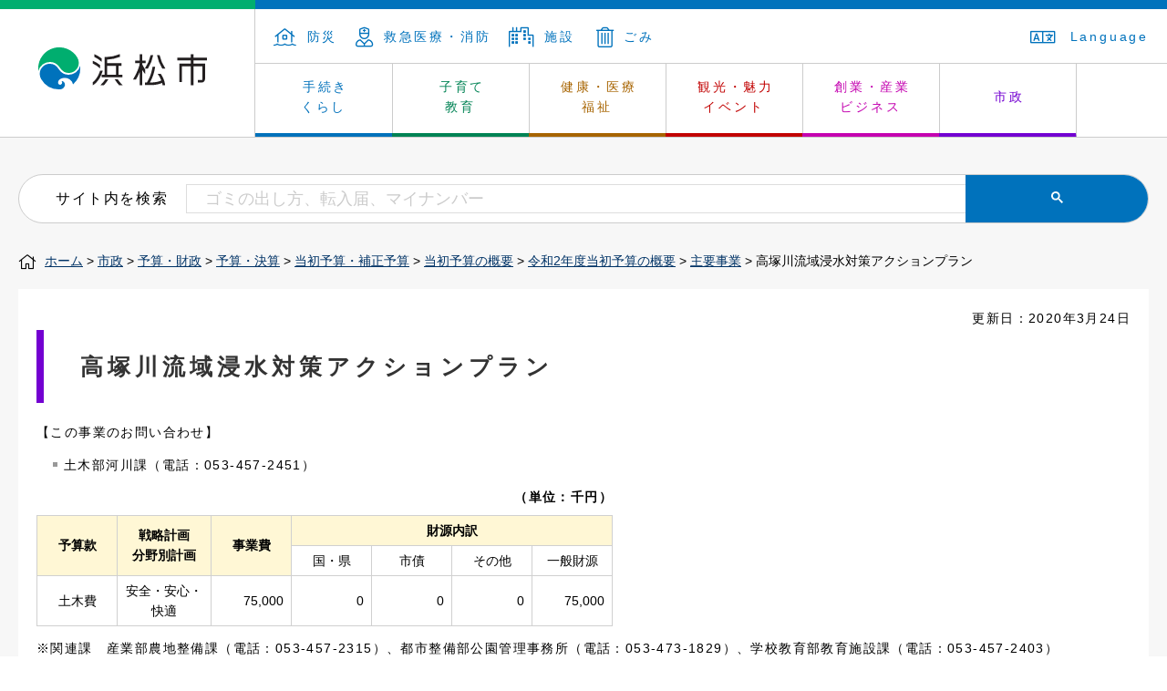

--- FILE ---
content_type: text/html
request_url: https://www.city.hamamatsu.shizuoka.jp/zaisek/budget/budget02/detail/d_124.html
body_size: 16451
content:
<!DOCTYPE html>
<html lang="ja">
<head>
<meta http-equiv="Content-Type" content="text/html; charset=utf-8" />
<meta http-equiv="Content-Style-Type" content="text/css" />
<meta http-equiv="Content-Script-Type" content="text/javascript" />

<title>高塚川流域浸水対策アクションプラン／浜松市</title>
<meta name="keywords" content="浜松市" />
<meta name="description" content="浜松市" />

<meta name="author" content="浜松市" />
<meta name="viewport" content="width=device-width, maximum-scale=3.0" />
<meta name="format-detection" content="telephone=no" />
<meta property="fb:app_id" content="1376246182597750" />
<meta property="og:title" content="高塚川流域浸水対策アクションプラン" />
<meta property="og:type" content="article" />
<meta property="og:description" content="浜松市" />
<meta property="og:url" content="https://www.city.hamamatsu.shizuoka.jp/zaisek/budget/budget02/detail/d_124.html" />
<meta property="og:site_name" content="浜松市公式ホームページ" />
<meta property="og:image" content="https://www.city.hamamatsu.shizuoka.jp/shared/images/ogp.png" />
<link href="/shared/rn/style/default.css" rel="stylesheet" type="text/css" media="all" />
<link href="/shared/rn/style/shared.css" rel="stylesheet" type="text/css" media="all" />
<link href="/shared/templates/free_rn/style/edit.css" rel="stylesheet" type="text/css" media="all" />
<link href="/shared/rn/style/smartphone.css" rel="stylesheet" type="text/css" media="only screen and (max-width : 480px)" id="tmp_smartphone_css" />
<link href="/shared/images/favicon/favicon.ico" rel="shortcut icon" type="image/vnd.microsoft.icon" />
<script src="/shared/rn/js/jquery.js"></script>
<script src="/shared/rn/js/gd.js"></script>
<script src="/shared/rn/js/setting_head.js"></script>
<script src="/shared/rn/js/ga.js"></script>
<script src="/shared/rn/js/snavi.js"></script>

<link href="/shared/rn/libs/fontawesome/css/all.css" rel="stylesheet" />

<script src="/shared/rn/libs/fontawesome/lib.js"></script>
</head>
<body class="format_free cate006">
<script type="text/javascript" src="/shared/rn/js/setting_body.js"></script>
<div id="tmp_wrapper">
<div id="tmp_wrapper2">
<noscript>
<p>このサイトではJavaScriptを使用したコンテンツ・機能を提供しています。JavaScriptを有効にするとご利用いただけます。</p>
</noscript>
<p><a href="#tmp_honbun" class="skip">本文へスキップします。</a></p>
<p><a href="#tmp_gcse_search_wrap" class="skip">サイト内検索へスキップします。</a></p>
<div id="tmp_header">
<div id="tmp_hlogo"><a href="/index.html">浜松市</a></div>
<div id="tmp_means">
<div id="tmp_means_primary">
<ul id="tmp_hnavi">
	<li class="tmp_hnavi"><a href="/bosai/bosai/index.html"><span class="fal fa-house-flood">&nbsp;</span>防災</a></li>
	<li class="tmp_hnavi"><a href="/kyu_kyu/index.html"><span class="fal fa-user-nurse">&nbsp;</span>救急医療・消防</a></li>
	<li class="tmp_hnavi"><a href="/shisetsu-annai/index.html"><span class="fal fa-city">&nbsp;</span>施設</a></li>
	<li class="tmp_hnavi"><a href="/ippai/gomi/index.html"><span class="fal fa-trash-alt">&nbsp;</span>ごみ</a></li>
</ul>
<ul id="tmp_hnavi2">
	<li id="tmp_ac"><a href="/foreign/index.html"><span class="fal fa-language">&nbsp;</span>Language </a></li>
</ul>
</div>
<div id="tmp_gnavi">
<ul>
	<li data-navi="tmp_snavi_01" id="tmp_glist1" class="tmp_glink"><a href="/kurashi-tetsuzuki/index.html">手続き<br />
	くらし</a></li>
	<li data-navi="tmp_snavi_02" id="tmp_glist2" class="tmp_glink"><a href="/kyoiku/index.html">子育て<br />
	教育</a></li>
	<li data-navi="tmp_snavi_03" id="tmp_glist3" class="tmp_glink"><a href="/kenko/index.html">健康・医療<br />
	福祉</a></li>
	<li data-navi="tmp_snavi_04" id="tmp_glist4" class="tmp_glink"><a href="/attraction/index.html">観光・魅力<br />
	イベント</a></li>
	<li data-navi="tmp_snavi_05" id="tmp_glist5" class="tmp_glink"><a href="/sangyo/index.html">創業・産業<br />
	ビジネス</a></li>
	<li data-navi="tmp_snavi_06" id="tmp_glist6" class="tmp_glink"><a href="/shise/index.html">市政</a></li>
</ul>
</div>
<ul id="tmp_hnavi_s">
	<li id="tmp_hnavi_s_menu"><a href="/index.html"><span class="fal fa-bars">&nbsp;</span></a></li>
	<li id="tmp_hnavi_s_sch"><a href="/search/result.html"><span class="fal fa-search">&nbsp;</span></a></li>
</ul>
</div>
<div id="tmp_snavi_wrap">
<div id="tmp_snavi_01" class="tmp_snavi_inner">
<div class="tmp_snavi">&nbsp;</div>
</div>
<div id="tmp_snavi_02" class="tmp_snavi_inner">
<div class="tmp_snavi">&nbsp;</div>
</div>
<div id="tmp_snavi_03" class="tmp_snavi_inner">
<div class="tmp_snavi">&nbsp;</div>
</div>
<div id="tmp_snavi_04" class="tmp_snavi_inner">
<div class="tmp_snavi">&nbsp;</div>
</div>
<div id="tmp_snavi_05" class="tmp_snavi_inner">
<div class="tmp_snavi">&nbsp;</div>
</div>
<div id="tmp_snavi_06" class="tmp_snavi_inner">
<div class="tmp_snavi">&nbsp;</div>
</div>
</div>
</div>
<div id="tmp_wrap_main" class="column_cnt">
<div id="tmp_main"> 

<div class="tmp_alert"><p class="tmp_alert_title">緊急情報</p></div>

<div id="tmp_gcse_search_wrap"> <span id="tmp_gcse_search_title">サイト内を検索</span>
<div id="tmp_gcse_search_inner"> 
 
<script async src="https://cse.google.com/cse.js?cx=004159546726129486960:arursou64f4"></script>
<div class="gcse-search"></div>
</div>
</div>
<div id="tmp_pankuzu"> <a href="/index.html">ホーム</a> &gt; <a href="/shise/index.html">市政</a> &gt; <a href="/shise/yosan/index.html">予算・財政</a> &gt; <a href="/shise/yosan/kessan/index.html">予算・決算</a> &gt; <a href="/shise/yosan/kessan/toshoyosan/index.html">当初予算・補正予算</a> &gt; <a href="/shise/yosan/kessan/toshoyosan/tosho/index.html">当初予算の概要</a> &gt; <a href="/zaisek/budget/budget02/index.html">令和2年度当初予算の概要</a> &gt; <a href="/zaisek/budget/budget02/detail/index.html">主要事業</a> &gt; 高塚川流域浸水対策アクションプラン </div>
<div class="wrap_col_main">
<div class="col_main">
<p id="tmp_honbun" class="skip">ここから本文です。</p>
<div id="tmp_contents"> 



<p id="tmp_update">更新日：2020年3月24日</p>

<h1>高塚川流域浸水対策アクションプラン</h1>
<p>【この事業のお問い合わせ】</p>
<ul>
    <li>土木部河川課（電話：053-457-2451） </li>
</ul>
<table summary="" border="1" class="datatable">
    <caption>
    <p align="right">（単位：千円）</p>
    </caption>
    <tbody>
        <tr>
            <th rowspan="2" width="14%">予算款</th>
            <th rowspan="2">戦略計画<br />
            分野別計画</th>
            <th rowspan="2" width="14%">事業費</th>
            <th colspan="4">財源内訳</th>
        </tr>
        <tr>
            <td width="14%" align="center">国・県</td>
            <td width="14%" align="center">市債</td>
            <td width="14%" align="center">その他</td>
            <td width="14%" align="center">一般財源</td>
        </tr>
        <tr>
            <td align="center">土木費</td>
            <td align="center">安全・安心・<br />
            快適</td>
            <td align="right">75,000</td>
            <td align="right">0</td>
            <td align="right">0</td>
            <td align="right">0</td>
            <td align="right">75,000</td>
        </tr>
    </tbody>
</table>
<p>※関連課　産業部農地整備課（電話：053-457-2315）、都市整備部公園管理事務所（電話：053-473-1829）、学校教育部教育施設課（電話：053-457-2403）</p>
<p>※かんがい排水整備市単独事業189,051千円の一部、揚排水施設・樋門維持管理事業142,080千円の一部、公園施設改良事業222,156千円の一部、中学校施設整備事業351,215千円の一部の合計</p>
<h2>目的</h2>
<p>浸水被害の頻発箇所であり、平成27年9月の台風で広範囲に浸水被害が発生した高塚川流域において、河川改良や貯留施設の設置により、同規模の降雨時における、床上浸水被害の解消を目指す。</p>
<h2>背景</h2>
<ul>
    <li>平成27年9月の台風により高塚川流域などで家屋浸水87戸、浸水面積232ヘクタールの被害が発生した。 </li>
    <li>平成29年3月に、今後10年間で床上浸水被害の解消を目標とする「高塚川流域浸水対策アクションプラン」を策定し、県及び市において、各種ハード・ソフト対策を実施している。 </li>
</ul>
<h2>事業内容</h2>
<h3>1　貯留施設等整備　21,000千円</h3>
<p>台風や集中豪雨等の降雨時において高塚川への流入を抑制するため、雨水を一時的に貯留する施設を整備する。</p>
<ul>
    <li>可美中学校校庭貯留施設整備工事　貯留量：約600立方メートル </li>
    <li>可美公園駐車場貯留施設工事　貯留量：約1,500立方メートル </li>
</ul>
<h3>2　排水路除草・水源転換対策等　54,000千円</h3>
<ul>
    <li>（新規）水田貯留検討業務<br />
    水田に雨水を貯めた場合の効果や影響を検証する実証実験 </li>
    <li>高塚川の流下能力を最大限に発揮するための水草除去 </li>
    <li>用水供給ルート変更に向けた代替用水路設置工事　など </li>
</ul>
<p>&nbsp;</p>
<p><img alt="校庭貯留・公園貯留施設" width="685" height="245" src="/images/90366/d_124_01.jpg" /></p>
<p>&nbsp;</p>
<p><a href="/zaisek/budget/budget02/detail/d_123.html"><img alt="戻る" width="65" height="23" src="/images/90366/back_1747.gif" /></a>&nbsp;<a href="/zaisek/budget/budget02/detail/index.html"><img alt="トップへ" width="79" height="22" src="/images/90366/top_1094.gif" /></a>&nbsp;<a href="/zaisek/budget/budget02/detail/d_125.html"><img alt="次へ" width="65" height="23" src="/images/90366/next_1482.gif" /></a></p>




</div>
<div class="box_faq">
<div class="box_faq_ttl">
<p>このページのよくある質問</p>
</div>
<div class="box_faq_cnt"><script src="/shared/system/js/common/utility.js" type="text/javascript"></script>
<script src="/shared/system/js/faq/faq_prev.js" type="text/javascript"></script>
<script type="text/javascript">
<!--
document.write('<div id="tmp_faq_8341"><p>現在、情報はありません。</p></div>');
var faq = new faqPublish('006014000000',5);
faq.LoadData();
-->
</script>
<noscript><p><a href="/faq/shise/yosan/index.html">このページのよくある質問の一覧を見る</a></p></noscript>
<p><a href="/faq/index.html"><img alt="よくある質問の一覧を見る" width="180" height="25" src="/shared/images/main/faq/faq_btn.gif" /></a></p>
</div>
</div> 

<div id="tmp_inquiry">
<div id="tmp_inquiry_ttl">
<p>お問い合わせ</p>
</div>
<div id="tmp_inquiry_cnt"> 
<form method="post" action="https://www.city.hamamatsu.shizuoka.jp/cgi-bin/simple_faq/form.cgi">
<div class="inquiry_parts">
<p> 
浜松市役所土木部河川課</p>
<p>〒430-8652　浜松市中央区元城町103-2</p>
 
<p>電話番号：053-457-2451</p>
 
<p>ファクス番号：053-457-2368</p>
<p>
<input type="image" src="/shared/images/main/inquiry/inquiry_btn.gif" alt="お問い合わせフォーム" class="inquiry_btn" />
</p>
</div>
<p>
<input type="hidden" name="code" value="100110070" />
<input type="hidden" name="dept" value="8840:8010:9504:8342:9089:5271:8176:8674:9587:10002:3777:8591:8010:9006:8010:9006:8010:9587:9504:9670:3777:9504:8591:8674:10085:9670:9172:8840:8010:3777:8757:9255" />
<input type="hidden" name="page" value="/zaisek/budget/budget02/detail/d_124.html" />
<input type="hidden" name="ENQ_RETURN_MAIL_SEND_FLG" value="0" />
<input type="hidden" name="publish_ssl_flg" value="1" />
</p>
</form>
 
 
</div>
</div>
 
<div id="tmp_feedback">
<div id="tmp_feedback_ttl">
<p>より良いウェブサイトにするためにみなさまのご意見をお聞かせください</p>
</div>
<div id="tmp_feedback_cnt">
<form id="feedback" method="post" action="/cgi-bin/feedback/feedback.cgi">
    <p><input type="hidden" name="page_id" value="90366" /> <input type="hidden" name="page_title" value="高塚川流域浸水対策アクションプラン" /> <input type="hidden" name="page_url" value="https://www.city.hamamatsu.shizuoka.jp/zaisek/budget/budget02/detail/d_124.html" /> <input type="hidden" name="item_cnt" value="2" /></p>
    <fieldset><legend>このページの情報は役に立ちましたか？</legend>
    <p><input id="que1_1" type="radio" name="item_1" value="役に立った" /> <label for="que1_1">1：役に立った</label></p>
    <p><input id="que1_2" type="radio" name="item_1" value="ふつう" /> <label for="que1_2">2：ふつう</label></p>
    <p><input id="que1_3" type="radio" name="item_1" value="役に立たなかった" /> <label for="que1_3">3：役に立たなかった</label></p>
    <p><input type="hidden" name="label_1" value="質問：このページの情報は役に立ちましたか？" /> <input type="hidden" name="nes_1" value="0" /> <input type="hidden" name="img_1" /> <input type="hidden" name="img_alt_1" /> <input type="hidden" name="mail_1" value="0" /> </p>
    </fieldset> <fieldset><legend>このページの情報は見つけやすかったですか？</legend>
    <p><input id="que2_1" type="radio" name="item_2" value="見つけやすかった" /> <label for="que2_1">1：見つけやすかった</label></p>
    <p><input id="que2_2" type="radio" name="item_2" value="ふつう" /> <label for="que2_2">2：ふつう</label></p>
    <p><input id="que2_3" type="radio" name="item_2" value="見つけにくかった" /> <label for="que2_3">3：見つけにくかった</label></p>
    <p><input type="hidden" name="label_2" value="質問：このページの情報は見つけやすかったですか？" /> <input type="hidden" name="nes_2" value="0" /> <input type="hidden" name="img_2" /> <input type="hidden" name="img_alt_2" /> <input type="hidden" name="mail_2" value="0" /> </p>
    </fieldset>
    <p class="submit"><input type="submit" value="送信" /></p>
</form>
</div>
</div> 
 
</div>
</div>
</div>
</div>
</div>
<div id="tmp_wrap_footer">
<div id="tmp_footer">
<div id="tmp_footer_inner">
<div id="tmp_footer_logo">
<div id="tmp_footer_logoImg"><img alt="浜松市" height="48" src="/shared/rn/images/hlogo.svg" width="180" /></div>
<div id="tmp_footer_address">
<p>浜松市役所</p>
<address>〒430-8652　浜松市中央区元城町103-2</address>
</div>
</div>
<div id="tmp_footer_info">
<div id="tmp_footer_hours">
<p class="tmp_footer_infoTitle">開庁時間</p>
<p class="tmp_footer_infoText">月曜～金曜　8時30分～17時15分<br />
（土日祝日、年末年始を除く）<br />
※一部、開庁時間が異なる組織、施設があります。</p>
<p class="tmp_footer_infoText">担当課がわからないときは市民コールセンターへ　<br />
電話番号：053-457-2111（受付時間／8時30分～17時15分）</p>
</div>
<div id="tmp_footer_access">
<p class="tmp_footer_infoTitle">アクセス</p>
<ul id="tmp_footer_accessList">
	<li><a href="/maps/cityhall.html">浜松市役所</a></li>
	<li><a href="/maps/c-ward.html">中央区役所</a></li>
	<li><a href="/maps/hk-ward.html">浜名区役所	</a></li>
	<li><a href="/maps/t-ward.html">天竜区役所</a></li>
	<li><a href="/maps/h-ward.html">東行政センター</a></li>
	<li><a href="/maps/n-ward.html">西行政センター</a></li>
	<li><a href="/maps/m-ward.html">南行政センター</a></li>
	<li><a href="/maps/k-ward.html">北行政センター</a></li>
</ul>
</div>
</div>
</div>
</div>
<div id="tmp_fnavi">
<div id="tmp_fnavi_inner">
<ul id="tmp_fnavi_list">
	<li><a href="/policy/index.html">サイトポリシー</a></li>
	<li><a href="/tsukaikata/index.html">サイトの使い方</a></li>
	<li><a href="/privacy/index.html">個人情報の取り扱い・情報公開制度</a></li>
	<li class="last"><a href="/accessibility/index.html">ウェブアクセシビリティ方針</a></li>
</ul>
</div>
</div>
<div id="tmp_copyright">
<div id="tmp_copyright_inner">
<p>浜松市　法人番号　3000020221309</p>
<small lang="en" xml:lang="en">Copyright &copy; Hamamatsu City. All Rights Reserved. </small></div>
</div>
</div>
 
</div>
<script type="text/javascript" src="/shared/rn/js/dropdownmenu.js"></script>
<script type="text/javascript" src="/shared/rn/js/setting_onload.js"></script>
</body>
</html>
